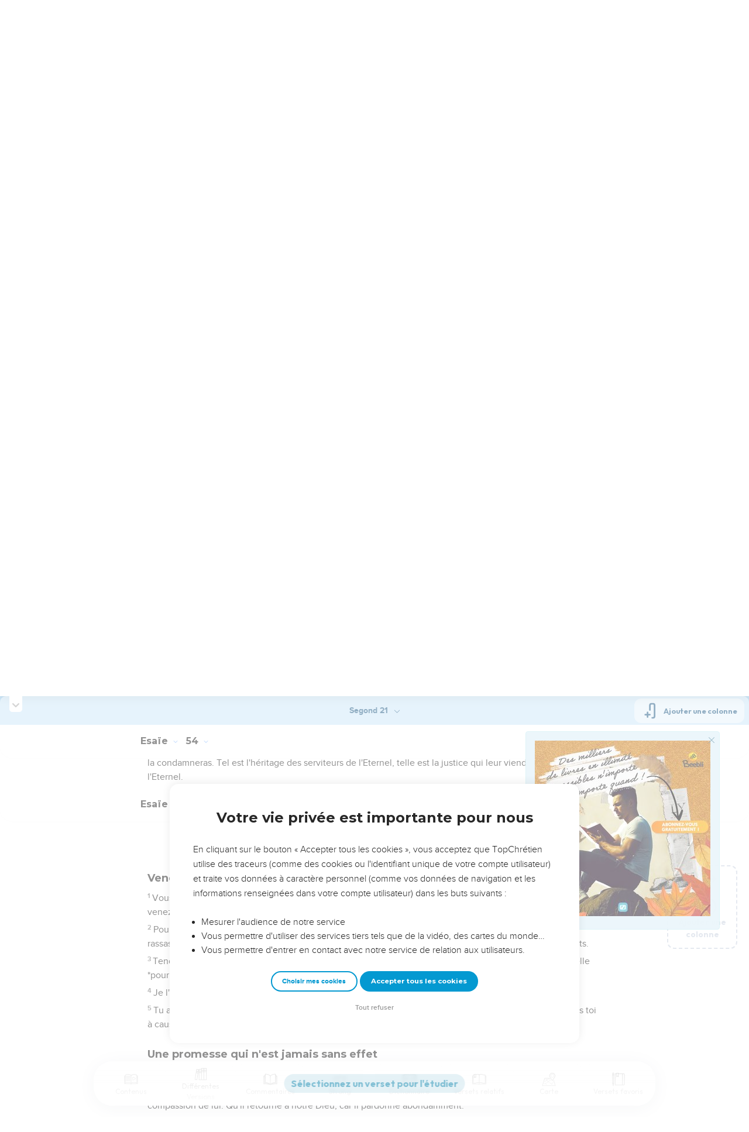

--- FILE ---
content_type: text/html; charset=utf-8
request_url: https://topbible.topchretien.com/verset/chapter?offset=757&versions=S21
body_size: 7067
content:
<div class="l-trail-header animated fadeIn" id="trail-header-757" style="z-index: 1405">
    <div class="bible-col-version bible-col-version--1">
        <div class="bible-col-version__navbar">
            <h3 id="bible-title-757">
                <span>
                    <span class="trail-header-title trail-open-toc trail-testaments" data-panel="testaments"
                        data-book="23">Esaïe <i class="icon-chevron-thin-down"></i></span>
                    <span class="trail-header-title trail-open-toc trail-chapters" data-panel="chapters"
                        data-book="23">55 <i class="icon-chevron-thin-down"></i></span>
                </span>
            </h3>
            <div class="bible__actions-bar">
                <div class="open-chatbot">
                    <a href="javascript:void(0)" class="button__open-chatbot">
                        <span class="chatbot-pulse"></span>
                        <svg xmlns="http://www.w3.org/2000/svg" width="32" height="32" viewBox="0 0 56 56"><path fill="currentColor" d="M26.688 12.66c.28 0 .421-.164.492-.422c.726-3.914.68-4.008 4.758-4.781c.28-.047.445-.21.445-.492c0-.281-.164-.445-.446-.492c-4.054-.82-3.937-.914-4.757-4.782c-.07-.257-.211-.421-.492-.421s-.422.164-.493.421c-.82 3.868-.68 3.961-4.757 4.782c-.258.046-.446.21-.446.492c0 .281.188.445.445.492c4.079.82 4.032.867 4.758 4.781c.07.258.211.422.492.422M15.344 28.785c.445 0 .75-.281.797-.703c.843-6.258 1.054-6.258 7.523-7.5c.422-.07.727-.352.727-.797c0-.422-.305-.726-.727-.797c-6.469-.89-6.703-1.101-7.523-7.476c-.047-.422-.352-.727-.797-.727c-.422 0-.727.305-.774.75c-.773 6.281-1.101 6.258-7.523 7.453c-.422.094-.727.375-.727.797c0 .469.305.727.82.797c6.376 1.031 6.657 1.195 7.43 7.453c.047.469.352.75.774.75m15.89 25.946c.61 0 1.055-.446 1.172-1.079c1.664-12.843 3.469-14.789 16.172-16.195c.656-.07 1.102-.562 1.102-1.172s-.446-1.078-1.102-1.172c-12.703-1.406-14.508-3.351-16.172-16.195c-.117-.633-.562-1.055-1.172-1.055s-1.054.422-1.148 1.055c-1.664 12.844-3.492 14.789-16.172 16.195c-.68.094-1.125.563-1.125 1.172c0 .61.445 1.102 1.125 1.172c12.656 1.664 14.414 3.375 16.172 16.195c.094.633.539 1.078 1.148 1.078"/></svg>
                    </a>
                </div>
                <div class="text-settings">
                    <a class="text-settings__icon" href="javascript:void(0);">
                        <svg xmlns="http://www.w3.org/2000/svg" width="32" height="32" viewBox="0 0 24 24">
                            <path fill="currentColor"
                                d="M20.06 18a4 4 0 0 1-.2-.89c-.67.7-1.48 1.05-2.41 1.05c-.83 0-1.52-.24-2.05-.71c-.53-.45-.8-1.06-.8-1.79c0-.88.33-1.56 1-2.05s1.61-.73 2.83-.73h1.4v-.64q0-.735-.45-1.17c-.3-.29-.75-.43-1.33-.43c-.52 0-.95.12-1.3.36c-.35.25-.52.54-.52.89h-1.46c0-.43.15-.84.45-1.24c.28-.4.71-.71 1.22-.94c.51-.21 1.06-.35 1.69-.35c.98 0 1.74.24 2.29.73s.84 1.16.86 2.02V16c0 .8.1 1.42.3 1.88V18zm-2.4-1.12c.45 0 .88-.11 1.29-.32c.4-.21.7-.49.88-.83v-1.57H18.7c-1.77 0-2.66.47-2.66 1.41c0 .43.15.73.46.96c.3.23.68.35 1.16.35m-12.2-3.17h4.07L7.5 8.29zM6.64 6h1.72l4.71 12h-1.93l-.97-2.57H4.82L3.86 18H1.93z" />
                        </svg>
                    </a>
                </div>
                
                <div class="bible-listen">
                    <!--  -->
                        
                            <a href="#" class="dropit btn-icon-listen"
                                data-mp3="https://s.topchretien.com/media/topbible/bible/23_55.mp3"
                                data-title="Esaïe - Chapitre 55 - Version Segond 1910"
                                title="Écouter Esaïe - Chapitre 55 - Version Segond 1910">
                                
                            <svg xmlns="http://www.w3.org/2000/svg" width="32" height="32" viewBox="0 0 24 24"><path fill="currentColor" fill-rule="evenodd" d="M11.955 2.25h.09c1.837 0 3.276 0 4.419.124c1.165.126 2.11.388 2.916.974a5.75 5.75 0 0 1 1.272 1.272c.586.807.848 1.75.974 2.916c.124 1.143.124 2.582.124 4.419v2.838a.75.75 0 0 1 1 .707v2a.75.75 0 0 1-1.008.704c-.006.2-.015.386-.03.555c-.04.435-.128.836-.343 1.212c-.143.25-.323.477-.535.672c-.32.295-.692.463-1.103.588c-.388.117-.871.213-1.443.325l-.074.015c-.39.077-.744.147-1.04.17c-.317.025-.675.008-1.017-.185a1.76 1.76 0 0 1-.524-.45c-.237-.304-.316-.65-.35-.97c-.033-.3-.033-.672-.033-1.088v-5.236c0-.354 0-.672.025-.933c.027-.279.09-.58.273-.859c.151-.23.354-.422.593-.56c.295-.17.603-.208.88-.21c.257-.002.565.029.901.062l.07.007c.586.057 1.079.106 1.478.185c.275.055.536.129.78.246c0-1.762-.006-3.047-.115-4.052c-.113-1.038-.328-1.688-.697-2.196a4.25 4.25 0 0 0-.94-.94c-.508-.37-1.158-.585-2.196-.697c-1.052-.114-2.41-.115-4.302-.115c-1.892 0-3.25.001-4.302.115c-1.038.112-1.688.328-2.196.697a4.25 4.25 0 0 0-.94.94c-.37.508-.585 1.158-.697 2.196c-.109 1.005-.115 2.29-.115 4.052a3.27 3.27 0 0 1 .78-.246c.4-.079.892-.127 1.478-.185l.07-.007c.336-.033.644-.064.9-.062c.278.002.586.04.88.21c.24.138.443.33.594.56c.183.28.245.58.273.859c.025.26.025.579.025.933v5.236c0 .416 0 .787-.032 1.088c-.035.32-.114.666-.351.97a1.76 1.76 0 0 1-.524.45c-.342.193-.7.21-1.018.185a9.796 9.796 0 0 1-1.04-.17l-.073-.015c-.572-.112-1.055-.208-1.443-.325c-.411-.125-.783-.293-1.103-.588a2.816 2.816 0 0 1-.535-.672c-.215-.376-.302-.777-.343-1.212a8.633 8.633 0 0 1-.03-.555a.75.75 0 0 1-1.008-.704v-2a.75.75 0 0 1 1-.707v-2.838c0-1.837 0-3.276.124-4.419c.126-1.165.388-2.11.974-2.916A5.75 5.75 0 0 1 4.62 3.348c.807-.586 1.75-.848 2.916-.974c1.143-.124 2.582-.124 4.419-.124M3.75 17.193c0 .652 0 1.09.032 1.427c.03.326.084.49.15.606c.069.118.153.224.25.314c.092.085.228.166.522.255c.308.094.717.175 1.333.297c.442.087.71.138.906.154a.678.678 0 0 0 .171-.001a.261.261 0 0 0 .07-.062a.684.684 0 0 0 .042-.207c.023-.211.024-.5.024-.966v-5.165c0-.398 0-.641-.018-.82a.65.65 0 0 0-.034-.182a.268.268 0 0 0-.083-.08a.648.648 0 0 0-.147-.013a8.557 8.557 0 0 0-.777.058c-.631.062-1.05.104-1.37.168c-.305.06-.447.128-.542.2c-.14.105-.26.24-.35.4c-.064.114-.118.278-.147.609c-.031.341-.032.785-.032 1.443zm16.5-1.565c0-.658 0-1.102-.032-1.443c-.03-.33-.083-.495-.147-.61a1.324 1.324 0 0 0-.35-.4c-.095-.071-.237-.139-.542-.2c-.32-.063-.739-.105-1.37-.167a8.56 8.56 0 0 0-.777-.058a.648.648 0 0 0-.147.012a.268.268 0 0 0-.083.081a.647.647 0 0 0-.034.181c-.017.18-.018.423-.018.82v5.166c0 .466.001.755.024.965a.684.684 0 0 0 .042.208a.27.27 0 0 0 .07.062c.016.003.064.01.17 0c.198-.015.465-.066.907-.153c.616-.122 1.025-.203 1.333-.297c.294-.089.43-.17.522-.255c.097-.09.181-.196.25-.314c.066-.117.12-.28.15-.606c.031-.338.032-.775.032-1.427z" clip-rule="evenodd"/></svg>
                            </a>
                </div>
                
                <a class="bible-col-version--search" href="javascript:void(0);">
                    <i class="icon-search-glass"></i>
                </a>
            </div>
        </div>
    </div>
    <div class="l-bible-col-versions">
  
    
    <div class="l-bible-col-version l-bible-col-version-1">
    
    </div>
    
 
</div>


</div>
<div class="l-trail-content" style="z-index: 1404">
    
    <ul class="l-bible-cols">
  <li class="l-bible-col l-bible-col-versions">
    <ul>
       
      <li
        id="bible-col-757-1"
        class="l-bible-col-version l-bible-col-version-1 bible-version-S21"
      >
        
        <div class="lumo-player__reading-default">
          <div class="lumo-container">
    <div class="lumo-container__outter"></div>
    
        Seuls les Évangiles sont disponibles en vidéo pour le moment.
        
</div>
        </div>
                <h4>Venez, même sans argent</h4> <div data-class="bible-verse-757-1" data-book="Esaïe" data-version="S21" data-djangoid="18742" data-bookorder="23" data-chapter="55" data-verse="1" class="bible-verse adjusted-text-size bible-verse-757-1 " id="bible-verse-757-1-S21"  data-shares="79" data-notes="&#39;&#39;">
  
    
      <span class="number-verse">1</span>
      <span class="bible-verse-text ">
      Vous tous qui avez soif, venez vers l’eau, même celui qui n'a pas d'argent ! Venez, achetez et mangez, venez, achetez du vin et du lait sans argent, sans rien payer !
      </span>
      
    
    
    
</div>  <h4></h4> <div data-class="bible-verse-757-2" data-book="Esaïe" data-version="S21" data-djangoid="18743" data-bookorder="23" data-chapter="55" data-verse="2" class="bible-verse adjusted-text-size bible-verse-757-2 " id="bible-verse-757-2-S21"  data-shares="0" data-notes="&#39;&#39;">
  
    
      <span class="number-verse">2</span>
      <span class="bible-verse-text ">
      Pourquoi dépensez-vous de l'argent pour ce qui ne nourrit pas ? Pourquoi travaillez-vous pour ce qui ne rassasie pas ? Ecoutez-moi vraiment et vous mangerez ce qui est bon, vous savourerez des plats succulents.
      </span>
      
    
    
    
</div>  <h4></h4> <div data-class="bible-verse-757-3" data-book="Esaïe" data-version="S21" data-djangoid="18744" data-bookorder="23" data-chapter="55" data-verse="3" class="bible-verse adjusted-text-size bible-verse-757-3 " id="bible-verse-757-3-S21"  data-shares="66" data-notes="&#39;&#39;">
  
    
      <span class="number-verse">3</span>
      <span class="bible-verse-text ">
      Tendez l'oreille et venez à moi, écoutez donc et vous vivrez ! Je conclurai avec vous une alliance éternelle *pour vous assurer les grâces promises à David.
      </span>
      
    
    
    
</div>  <h4></h4> <div data-class="bible-verse-757-4" data-book="Esaïe" data-version="S21" data-djangoid="18745" data-bookorder="23" data-chapter="55" data-verse="4" class="bible-verse adjusted-text-size bible-verse-757-4 " id="bible-verse-757-4-S21"  data-shares="1" data-notes="&#39;&#39;">
  
    
      <span class="number-verse">4</span>
      <span class="bible-verse-text ">
      Je l'ai établi comme un témoin pour les peuples, comme un guide et un chef pour eux.
      </span>
      
    
    
    
</div>  <h4></h4> <div data-class="bible-verse-757-5" data-book="Esaïe" data-version="S21" data-djangoid="18746" data-bookorder="23" data-chapter="55" data-verse="5" class="bible-verse adjusted-text-size bible-verse-757-5 " id="bible-verse-757-5-S21"  data-shares="1" data-notes="&#39;&#39;">
  
    
      <span class="number-verse">5</span>
      <span class="bible-verse-text ">
      Tu appelleras des nations que tu ne connais pas, et des nations qui ne te connaissent pas accourront vers toi à cause de l'Eternel, ton Dieu, du Saint d'Israël, parce qu’il te donne sa splendeur.
      </span>
      
    
    
    
</div>  <h4>Une promesse qui n'est jamais sans effet</h4> <div data-class="bible-verse-757-6" data-book="Esaïe" data-version="S21" data-djangoid="18747" data-bookorder="23" data-chapter="55" data-verse="6" class="bible-verse adjusted-text-size bible-verse-757-6 " id="bible-verse-757-6-S21"  data-shares="137" data-notes="&#39;&#39;">
  
    
      <span class="number-verse">6</span>
      <span class="bible-verse-text ">
      Recherchez l'Eternel pendant qu’il se laisse trouver ! Faites appel à lui tant qu'il est près !
      </span>
      
    
    
    
</div>  <h4></h4> <div data-class="bible-verse-757-7" data-book="Esaïe" data-version="S21" data-djangoid="18748" data-bookorder="23" data-chapter="55" data-verse="7" class="bible-verse adjusted-text-size bible-verse-757-7 " id="bible-verse-757-7-S21"  data-shares="0" data-notes="&#39;&#39;">
  
    
      <span class="number-verse">7</span>
      <span class="bible-verse-text ">
      Que le méchant abandonne sa voie, et l'homme injuste ses pensées ! Qu'il retourne à l'Eternel : il aura compassion de lui. Qu'il retourne à notre Dieu, car il pardonne abondamment.
      </span>
      
    
    
    
</div>  <h4></h4> <div data-class="bible-verse-757-8" data-book="Esaïe" data-version="S21" data-djangoid="18749" data-bookorder="23" data-chapter="55" data-verse="8" class="bible-verse adjusted-text-size bible-verse-757-8 " id="bible-verse-757-8-S21"  data-shares="71" data-notes="&#39;&#39;">
  
    
      <span class="number-verse">8</span>
      <span class="bible-verse-text ">
      En effet, vos pensées ne sont pas mes pensées et mes voies ne sont pas vos voies, déclare l'Eternel.
      </span>
      
    
    
    
</div>  <h4></h4> <div data-class="bible-verse-757-9" data-book="Esaïe" data-version="S21" data-djangoid="18750" data-bookorder="23" data-chapter="55" data-verse="9" class="bible-verse adjusted-text-size bible-verse-757-9 " id="bible-verse-757-9-S21"  data-shares="1" data-notes="&#39;&#39;">
  
    
      <span class="number-verse">9</span>
      <span class="bible-verse-text ">
      Le ciel est bien plus haut que la terre. De même, mes voies sont bien au-dessus de vos voies, et mes pensées bien au-dessus de vos pensées.
      </span>
      
    
    
    
</div>  <h4></h4> <div data-class="bible-verse-757-10" data-book="Esaïe" data-version="S21" data-djangoid="18751" data-bookorder="23" data-chapter="55" data-verse="10" class="bible-verse adjusted-text-size bible-verse-757-10 " id="bible-verse-757-10-S21"  data-shares="3" data-notes="&#39;&#39;">
  
    
      <span class="number-verse">10</span>
      <span class="bible-verse-text ">
      La pluie et la neige descendent du ciel et n'y retournent pas sans avoir arrosé la terre, sans l’avoir fécondée et avoir fait germer ses plantes, sans avoir *fourni de la semence au semeur et du pain à celui qui mange.
      </span>
      
    
    
    
</div>  <h4></h4> <div data-class="bible-verse-757-11" data-book="Esaïe" data-version="S21" data-djangoid="18752" data-bookorder="23" data-chapter="55" data-verse="11" class="bible-verse adjusted-text-size bible-verse-757-11 " id="bible-verse-757-11-S21"  data-shares="38" data-notes="&#39;&#39;">
  
    
      <span class="number-verse">11</span>
      <span class="bible-verse-text ">
      Il en va de même pour ma parole, celle qui sort de ma bouche : elle ne revient pas à moi sans effet, sans avoir fait ce que je désire et rempli la mission que je lui ai confiée.
      </span>
      
    
    
    
</div>  <h4></h4> <div data-class="bible-verse-757-12" data-book="Esaïe" data-version="S21" data-djangoid="18753" data-bookorder="23" data-chapter="55" data-verse="12" class="bible-verse adjusted-text-size bible-verse-757-12 " id="bible-verse-757-12-S21"  data-shares="31" data-notes="&#39;&#39;">
  
    
      <span class="number-verse">12</span>
      <span class="bible-verse-text ">
      Oui, vous sortirez dans la joie et vous serez conduits dans la paix. Les montagnes et les collines éclateront en cris de joie devant vous et tous les arbres de la campagne battront des mains.
      </span>
      
    
    
    
</div>  <h4></h4> <div data-class="bible-verse-757-13" data-book="Esaïe" data-version="S21" data-djangoid="18754" data-bookorder="23" data-chapter="55" data-verse="13" class="bible-verse adjusted-text-size bible-verse-757-13 " id="bible-verse-757-13-S21"  data-shares="0" data-notes="&#39;&#39;">
  
    
      <span class="number-verse">13</span>
      <span class="bible-verse-text ">
      Au lieu des buissons épineux poussera le cyprès, au lieu de l’ortie poussera le myrte, et cela contribuera à la réputation de l'Eternel, ce sera un signe éternel qui ne disparaîtra jamais.
      </span>
      
    
    
    
</div>   
      </li>
        
      <div class="element__add-column dropit" data-menu="#add-column__dropdown">
        <svg
          width="100"
          height="146"
          viewBox="0 0 100 146"
          fill="none"
          xmlns="http://www.w3.org/2000/svg"
        >
          <path
            d="M68.11 145.441C61.9697 145.441 55.9674 143.62 50.8621 140.209C45.7568 136.797 41.7777 131.949 39.428 126.276C37.0783 120.603 36.4636 114.361 37.6615 108.338C38.8595 102.316 41.8163 96.7844 46.1581 92.4426C50.4999 88.1008 56.0317 85.144 62.0539 83.9461C68.0762 82.7481 74.3184 83.3628 79.9913 85.7125C85.6642 88.0622 90.5129 92.0413 93.9243 97.1466C97.3358 102.252 99.1568 108.254 99.157 114.394C99.1488 122.626 95.8751 130.518 90.0544 136.339C84.2338 142.16 76.3416 145.433 68.11 145.441ZM68.11 88.5235C62.9929 88.5235 57.9908 90.0409 53.7361 92.8838C49.4815 95.7267 46.1654 99.7674 44.2072 104.495C42.2491 109.222 41.7368 114.425 42.7352 119.443C43.7335 124.462 46.1977 129.072 49.816 132.69C53.4344 136.308 58.0444 138.772 63.0632 139.77C68.0819 140.769 73.284 140.256 78.0114 138.298C82.7389 136.339 86.7795 133.023 89.6222 128.768C92.465 124.514 93.9822 119.512 93.982 114.394C93.9745 107.535 91.2464 100.959 86.396 96.1084C81.5457 91.2581 74.9694 88.5309 68.11 88.5235Z"
            fill="#CBD4E1"
          />
          <path
            d="M81.046 116.981H55.174C54.8343 116.981 54.4979 116.915 54.184 116.785C53.8702 116.655 53.585 116.464 53.3448 116.224C53.1045 115.984 52.914 115.698 52.784 115.384C52.654 115.071 52.587 114.734 52.587 114.394C52.587 114.055 52.654 113.718 52.784 113.404C52.914 113.091 53.1045 112.805 53.3448 112.565C53.585 112.325 53.8702 112.134 54.184 112.004C54.4979 111.874 54.8343 111.807 55.174 111.807H81.046C81.7322 111.807 82.3902 112.08 82.8753 112.565C83.3605 113.05 83.633 113.708 83.633 114.394C83.633 115.081 83.3605 115.739 82.8753 116.224C82.3902 116.709 81.7322 116.981 81.046 116.981Z"
            fill="#CBD4E1"
          />
          <path
            d="M68.1101 129.917C67.424 129.917 66.7662 129.645 66.2811 129.159C65.796 128.674 65.5233 128.016 65.5231 127.33V101.458C65.5231 100.772 65.7956 100.114 66.2808 99.6292C66.7659 99.144 67.424 98.8715 68.1101 98.8715C68.7962 98.8715 69.4542 99.144 69.9394 99.6292C70.4245 100.114 70.6971 100.772 70.6971 101.458V127.33C70.6968 128.016 70.4242 128.674 69.9391 129.159C69.454 129.645 68.7961 129.917 68.1101 129.917Z"
            fill="#CBD4E1"
          />
          <path
            d="M39.651 145.441H3.43002C2.74468 145.441 2.08742 145.169 1.60244 144.685C1.11745 144.201 0.844342 143.544 0.843018 142.858V3.14547C0.843283 2.45944 1.11593 1.80158 1.60102 1.31648C2.08612 0.83138 2.74398 0.558737 3.43002 0.558472H50C50.6861 0.558737 51.3439 0.83138 51.829 1.31648C52.3141 1.80158 52.5868 2.45944 52.587 3.14547V80.7585C52.587 81.4446 52.3145 82.1026 51.8293 82.5878C51.3441 83.0729 50.6861 83.3455 50 83.3455C49.3139 83.3455 48.6559 83.0729 48.1707 82.5878C47.6856 82.1026 47.413 81.4446 47.413 80.7585V5.73247H6.01302V140.266H39.651C40.3371 140.266 40.9951 140.539 41.4803 141.024C41.9655 141.509 42.238 142.167 42.238 142.853C42.238 143.54 41.9655 144.198 41.4803 144.683C40.9951 145.168 40.3371 145.441 39.651 145.441Z"
            fill="#CBD4E1"
          />
          <path
            d="M96.569 21.2555H49.999C49.3129 21.2555 48.6549 20.9829 48.1697 20.4978C47.6845 20.0126 47.412 19.3546 47.412 18.6685C47.412 17.9824 47.6845 17.3244 48.1697 16.8392C48.6549 16.354 49.3129 16.0815 49.999 16.0815H96.569C97.2551 16.0815 97.9131 16.354 98.3983 16.8392C98.8834 17.3244 99.156 17.9824 99.156 18.6685C99.156 19.3546 98.8834 20.0126 98.3983 20.4978C97.9131 20.9829 97.2551 21.2555 96.569 21.2555Z"
            fill="#CBD4E1"
          />
          <path
            d="M86.22 31.6045C85.7076 31.6056 85.2063 31.4544 84.7799 31.1702C84.3535 30.886 84.021 30.4816 83.8248 30.0082C83.6285 29.5348 83.5773 29.0138 83.6776 28.5113C83.7778 28.0088 84.0251 27.5473 84.388 27.1855L92.91 18.6685L84.389 10.1515C83.9033 9.66575 83.6304 9.00694 83.6304 8.31999C83.6304 7.63304 83.9033 6.97424 84.389 6.48849C84.8747 6.00275 85.5336 5.72986 86.2205 5.72986C86.9075 5.72986 87.5663 6.00275 88.052 6.48849L98.401 16.8365C98.8843 17.3235 99.1556 17.9818 99.1556 18.668C99.1556 19.3541 98.8843 20.0125 98.401 20.4995L88.052 30.8485C87.5651 31.3325 86.9065 31.6042 86.22 31.6045Z"
            fill="#CBD4E1"
          />
        </svg>
        <span>Ajouter une colonne</span>
      </div>
      
    </ul>
  </li>
  <li class="l-bible-col l-bible-col-last"></li>
</ul>
    
    
</div>

--- FILE ---
content_type: text/html; charset=utf-8
request_url: https://topbible.topchretien.com/verset/chapter?offset=756&versions=S21
body_size: 7560
content:
<div class="l-trail-header animated fadeIn" id="trail-header-756" style="z-index: 1405">
    <div class="bible-col-version bible-col-version--1">
        <div class="bible-col-version__navbar">
            <h3 id="bible-title-756">
                <span>
                    <span class="trail-header-title trail-open-toc trail-testaments" data-panel="testaments"
                        data-book="23">Esaïe <i class="icon-chevron-thin-down"></i></span>
                    <span class="trail-header-title trail-open-toc trail-chapters" data-panel="chapters"
                        data-book="23">54 <i class="icon-chevron-thin-down"></i></span>
                </span>
            </h3>
            <div class="bible__actions-bar">
                <div class="open-chatbot">
                    <a href="javascript:void(0)" class="button__open-chatbot">
                        <span class="chatbot-pulse"></span>
                        <svg xmlns="http://www.w3.org/2000/svg" width="32" height="32" viewBox="0 0 56 56"><path fill="currentColor" d="M26.688 12.66c.28 0 .421-.164.492-.422c.726-3.914.68-4.008 4.758-4.781c.28-.047.445-.21.445-.492c0-.281-.164-.445-.446-.492c-4.054-.82-3.937-.914-4.757-4.782c-.07-.257-.211-.421-.492-.421s-.422.164-.493.421c-.82 3.868-.68 3.961-4.757 4.782c-.258.046-.446.21-.446.492c0 .281.188.445.445.492c4.079.82 4.032.867 4.758 4.781c.07.258.211.422.492.422M15.344 28.785c.445 0 .75-.281.797-.703c.843-6.258 1.054-6.258 7.523-7.5c.422-.07.727-.352.727-.797c0-.422-.305-.726-.727-.797c-6.469-.89-6.703-1.101-7.523-7.476c-.047-.422-.352-.727-.797-.727c-.422 0-.727.305-.774.75c-.773 6.281-1.101 6.258-7.523 7.453c-.422.094-.727.375-.727.797c0 .469.305.727.82.797c6.376 1.031 6.657 1.195 7.43 7.453c.047.469.352.75.774.75m15.89 25.946c.61 0 1.055-.446 1.172-1.079c1.664-12.843 3.469-14.789 16.172-16.195c.656-.07 1.102-.562 1.102-1.172s-.446-1.078-1.102-1.172c-12.703-1.406-14.508-3.351-16.172-16.195c-.117-.633-.562-1.055-1.172-1.055s-1.054.422-1.148 1.055c-1.664 12.844-3.492 14.789-16.172 16.195c-.68.094-1.125.563-1.125 1.172c0 .61.445 1.102 1.125 1.172c12.656 1.664 14.414 3.375 16.172 16.195c.094.633.539 1.078 1.148 1.078"/></svg>
                    </a>
                </div>
                <div class="text-settings">
                    <a class="text-settings__icon" href="javascript:void(0);">
                        <svg xmlns="http://www.w3.org/2000/svg" width="32" height="32" viewBox="0 0 24 24">
                            <path fill="currentColor"
                                d="M20.06 18a4 4 0 0 1-.2-.89c-.67.7-1.48 1.05-2.41 1.05c-.83 0-1.52-.24-2.05-.71c-.53-.45-.8-1.06-.8-1.79c0-.88.33-1.56 1-2.05s1.61-.73 2.83-.73h1.4v-.64q0-.735-.45-1.17c-.3-.29-.75-.43-1.33-.43c-.52 0-.95.12-1.3.36c-.35.25-.52.54-.52.89h-1.46c0-.43.15-.84.45-1.24c.28-.4.71-.71 1.22-.94c.51-.21 1.06-.35 1.69-.35c.98 0 1.74.24 2.29.73s.84 1.16.86 2.02V16c0 .8.1 1.42.3 1.88V18zm-2.4-1.12c.45 0 .88-.11 1.29-.32c.4-.21.7-.49.88-.83v-1.57H18.7c-1.77 0-2.66.47-2.66 1.41c0 .43.15.73.46.96c.3.23.68.35 1.16.35m-12.2-3.17h4.07L7.5 8.29zM6.64 6h1.72l4.71 12h-1.93l-.97-2.57H4.82L3.86 18H1.93z" />
                        </svg>
                    </a>
                </div>
                
                <div class="bible-listen">
                    <!--  -->
                        
                            <a href="#" class="dropit btn-icon-listen"
                                data-mp3="https://s.topchretien.com/media/topbible/bible/23_54.mp3"
                                data-title="Esaïe - Chapitre 54 - Version Segond 1910"
                                title="Écouter Esaïe - Chapitre 54 - Version Segond 1910">
                                
                            <svg xmlns="http://www.w3.org/2000/svg" width="32" height="32" viewBox="0 0 24 24"><path fill="currentColor" fill-rule="evenodd" d="M11.955 2.25h.09c1.837 0 3.276 0 4.419.124c1.165.126 2.11.388 2.916.974a5.75 5.75 0 0 1 1.272 1.272c.586.807.848 1.75.974 2.916c.124 1.143.124 2.582.124 4.419v2.838a.75.75 0 0 1 1 .707v2a.75.75 0 0 1-1.008.704c-.006.2-.015.386-.03.555c-.04.435-.128.836-.343 1.212c-.143.25-.323.477-.535.672c-.32.295-.692.463-1.103.588c-.388.117-.871.213-1.443.325l-.074.015c-.39.077-.744.147-1.04.17c-.317.025-.675.008-1.017-.185a1.76 1.76 0 0 1-.524-.45c-.237-.304-.316-.65-.35-.97c-.033-.3-.033-.672-.033-1.088v-5.236c0-.354 0-.672.025-.933c.027-.279.09-.58.273-.859c.151-.23.354-.422.593-.56c.295-.17.603-.208.88-.21c.257-.002.565.029.901.062l.07.007c.586.057 1.079.106 1.478.185c.275.055.536.129.78.246c0-1.762-.006-3.047-.115-4.052c-.113-1.038-.328-1.688-.697-2.196a4.25 4.25 0 0 0-.94-.94c-.508-.37-1.158-.585-2.196-.697c-1.052-.114-2.41-.115-4.302-.115c-1.892 0-3.25.001-4.302.115c-1.038.112-1.688.328-2.196.697a4.25 4.25 0 0 0-.94.94c-.37.508-.585 1.158-.697 2.196c-.109 1.005-.115 2.29-.115 4.052a3.27 3.27 0 0 1 .78-.246c.4-.079.892-.127 1.478-.185l.07-.007c.336-.033.644-.064.9-.062c.278.002.586.04.88.21c.24.138.443.33.594.56c.183.28.245.58.273.859c.025.26.025.579.025.933v5.236c0 .416 0 .787-.032 1.088c-.035.32-.114.666-.351.97a1.76 1.76 0 0 1-.524.45c-.342.193-.7.21-1.018.185a9.796 9.796 0 0 1-1.04-.17l-.073-.015c-.572-.112-1.055-.208-1.443-.325c-.411-.125-.783-.293-1.103-.588a2.816 2.816 0 0 1-.535-.672c-.215-.376-.302-.777-.343-1.212a8.633 8.633 0 0 1-.03-.555a.75.75 0 0 1-1.008-.704v-2a.75.75 0 0 1 1-.707v-2.838c0-1.837 0-3.276.124-4.419c.126-1.165.388-2.11.974-2.916A5.75 5.75 0 0 1 4.62 3.348c.807-.586 1.75-.848 2.916-.974c1.143-.124 2.582-.124 4.419-.124M3.75 17.193c0 .652 0 1.09.032 1.427c.03.326.084.49.15.606c.069.118.153.224.25.314c.092.085.228.166.522.255c.308.094.717.175 1.333.297c.442.087.71.138.906.154a.678.678 0 0 0 .171-.001a.261.261 0 0 0 .07-.062a.684.684 0 0 0 .042-.207c.023-.211.024-.5.024-.966v-5.165c0-.398 0-.641-.018-.82a.65.65 0 0 0-.034-.182a.268.268 0 0 0-.083-.08a.648.648 0 0 0-.147-.013a8.557 8.557 0 0 0-.777.058c-.631.062-1.05.104-1.37.168c-.305.06-.447.128-.542.2c-.14.105-.26.24-.35.4c-.064.114-.118.278-.147.609c-.031.341-.032.785-.032 1.443zm16.5-1.565c0-.658 0-1.102-.032-1.443c-.03-.33-.083-.495-.147-.61a1.324 1.324 0 0 0-.35-.4c-.095-.071-.237-.139-.542-.2c-.32-.063-.739-.105-1.37-.167a8.56 8.56 0 0 0-.777-.058a.648.648 0 0 0-.147.012a.268.268 0 0 0-.083.081a.647.647 0 0 0-.034.181c-.017.18-.018.423-.018.82v5.166c0 .466.001.755.024.965a.684.684 0 0 0 .042.208a.27.27 0 0 0 .07.062c.016.003.064.01.17 0c.198-.015.465-.066.907-.153c.616-.122 1.025-.203 1.333-.297c.294-.089.43-.17.522-.255c.097-.09.181-.196.25-.314c.066-.117.12-.28.15-.606c.031-.338.032-.775.032-1.427z" clip-rule="evenodd"/></svg>
                            </a>
                </div>
                
                <a class="bible-col-version--search" href="javascript:void(0);">
                    <i class="icon-search-glass"></i>
                </a>
            </div>
        </div>
    </div>
    <div class="l-bible-col-versions">
  
    
    <div class="l-bible-col-version l-bible-col-version-1">
    
    </div>
    
 
</div>


</div>
<div class="l-trail-content" style="z-index: 1404">
    
    <ul class="l-bible-cols">
  <li class="l-bible-col l-bible-col-versions">
    <ul>
       
      <li
        id="bible-col-756-1"
        class="l-bible-col-version l-bible-col-version-1 bible-version-S21"
      >
        
        <div class="lumo-player__reading-default">
          <div class="lumo-container">
    <div class="lumo-container__outter"></div>
    
        Seuls les Évangiles sont disponibles en vidéo pour le moment.
        
</div>
        </div>
                <h4>Jérusalem n'est plus abandonnée</h4> <div data-class="bible-verse-756-1" data-book="Esaïe" data-version="S21" data-djangoid="18725" data-bookorder="23" data-chapter="54" data-verse="1" class="bible-verse adjusted-text-size bible-verse-756-1 " id="bible-verse-756-1-S21"  data-shares="0" data-notes="&#39;&#39;">
  
    
      <span class="number-verse">1</span>
      <span class="bible-verse-text ">
      *Réjouis-toi, stérile, toi qui n’as pas eu d’enfant ! Eclate de joie et pousse des cris de triomphe, toi qui n'as pas connu les douleurs de l’accouchement ! En effet, les enfants de la femme délaissée seront plus nombreux que ceux de la femme mariée, dit l'Eternel.
      </span>
      
    
    
    
</div>  <h4></h4> <div data-class="bible-verse-756-2" data-book="Esaïe" data-version="S21" data-djangoid="18726" data-bookorder="23" data-chapter="54" data-verse="2" class="bible-verse adjusted-text-size bible-verse-756-2 " id="bible-verse-756-2-S21"  data-shares="0" data-notes="&#39;&#39;">
  
    
      <span class="number-verse">2</span>
      <span class="bible-verse-text ">
      Agrandis l'espace de ta tente ! Qu'on déplie les toiles qui te servent d’habitation : n’en retiens rien ! Allonge tes cordages et renforce tes piquets !
      </span>
      
    
    
    
</div>  <h4></h4> <div data-class="bible-verse-756-3" data-book="Esaïe" data-version="S21" data-djangoid="18727" data-bookorder="23" data-chapter="54" data-verse="3" class="bible-verse adjusted-text-size bible-verse-756-3 " id="bible-verse-756-3-S21"  data-shares="0" data-notes="&#39;&#39;">
  
    
      <span class="number-verse">3</span>
      <span class="bible-verse-text ">
      En effet, tu déborderas à droite et à gauche, ta descendance envahira des nations et peuplera des villes désertes.
      </span>
      
    
    
    
</div>  <h4></h4> <div data-class="bible-verse-756-4" data-book="Esaïe" data-version="S21" data-djangoid="18728" data-bookorder="23" data-chapter="54" data-verse="4" class="bible-verse adjusted-text-size bible-verse-756-4 " id="bible-verse-756-4-S21"  data-shares="1" data-notes="&#39;&#39;">
  
    
      <span class="number-verse">4</span>
      <span class="bible-verse-text ">
      N’aie pas peur, car tu ne seras pas couverte de honte. Ne rougis pas, car tu ne seras pas déshonorée. Au contraire, tu oublieras la honte de ton adolescence et tu ne te souviendras plus du déshonneur de ta période de veuvage.
      </span>
      
    
    
    
</div>  <h4></h4> <div data-class="bible-verse-756-5" data-book="Esaïe" data-version="S21" data-djangoid="18729" data-bookorder="23" data-chapter="54" data-verse="5" class="bible-verse adjusted-text-size bible-verse-756-5 " id="bible-verse-756-5-S21"  data-shares="1" data-notes="&#39;&#39;">
  
    
      <span class="number-verse">5</span>
      <span class="bible-verse-text ">
      En effet, ton époux, c’est celui qui t’a faite, et son nom est l'Eternel, le maître de l’univers ; celui qui te rachète, c’est le Saint d'Israël, et on l’appelle Dieu de toute la terre.
      </span>
      
    
    
    
</div>  <h4></h4> <div data-class="bible-verse-756-6" data-book="Esaïe" data-version="S21" data-djangoid="18730" data-bookorder="23" data-chapter="54" data-verse="6" class="bible-verse adjusted-text-size bible-verse-756-6 " id="bible-verse-756-6-S21"  data-shares="0" data-notes="&#39;&#39;">
  
    
      <span class="number-verse">6</span>
      <span class="bible-verse-text ">
      Oui, l'Eternel t’a rappelée comme une femme abandonnée, à l’esprit abattu, comme une femme des jeunes années qu’on a rejetée, dit ton Dieu.
      </span>
      
    
    
    
</div>  <h4></h4> <div data-class="bible-verse-756-7" data-book="Esaïe" data-version="S21" data-djangoid="18731" data-bookorder="23" data-chapter="54" data-verse="7" class="bible-verse adjusted-text-size bible-verse-756-7 " id="bible-verse-756-7-S21"  data-shares="1" data-notes="&#39;&#39;">
  
    
      <span class="number-verse">7</span>
      <span class="bible-verse-text ">
      Pendant un court moment je t'avais abandonnée, mais c’est avec une grande compassion que je t'accueillerai.
      </span>
      
    
    
    
</div>  <h4></h4> <div data-class="bible-verse-756-8" data-book="Esaïe" data-version="S21" data-djangoid="18732" data-bookorder="23" data-chapter="54" data-verse="8" class="bible-verse adjusted-text-size bible-verse-756-8 " id="bible-verse-756-8-S21"  data-shares="0" data-notes="&#39;&#39;">
  
    
      <span class="number-verse">8</span>
      <span class="bible-verse-text ">
      Dans un débordement de colère, je m’étais un instant caché à toi, mais avec un amour éternel j'aurai compassion de toi, dit l'Eternel, celui qui te rachète.
      </span>
      
    
    
    
</div>  <h4></h4> <div data-class="bible-verse-756-9" data-book="Esaïe" data-version="S21" data-djangoid="18733" data-bookorder="23" data-chapter="54" data-verse="9" class="bible-verse adjusted-text-size bible-verse-756-9 " id="bible-verse-756-9-S21"  data-shares="0" data-notes="&#39;&#39;">
  
    
      <span class="number-verse">9</span>
      <span class="bible-verse-text ">
      En effet, la situation est, pour moi, pareille à celle de Noé : j'avais juré que le déluge qui a frappé Noé ne frapperait plus la terre ; de même, je jure de ne plus m'irriter contre toi et de ne plus te menacer.
      </span>
      
    
    
    
</div>  <h4></h4> <div data-class="bible-verse-756-10" data-book="Esaïe" data-version="S21" data-djangoid="18734" data-bookorder="23" data-chapter="54" data-verse="10" class="bible-verse adjusted-text-size bible-verse-756-10 " id="bible-verse-756-10-S21"  data-shares="137" data-notes="&#39;&#39;">
  
    
      <span class="number-verse">10</span>
      <span class="bible-verse-text ">
      Même si les montagnes s'éloignaient, même si les collines étaient ébranlées, mon amour ne s'éloignera pas de toi et mon alliance de paix ne sera pas ébranlée, dit celui qui a compassion de toi, l'Eternel.
      </span>
      
    
    
    
</div>  <h4>La Jérusalem des temps futurs</h4> <div data-class="bible-verse-756-11" data-book="Esaïe" data-version="S21" data-djangoid="18735" data-bookorder="23" data-chapter="54" data-verse="11" class="bible-verse adjusted-text-size bible-verse-756-11 " id="bible-verse-756-11-S21"  data-shares="0" data-notes="&#39;&#39;">
  
    
      <span class="number-verse">11</span>
      <span class="bible-verse-text ">
      Malheureuse, toi qui es battue par la tempête et que personne ne console, je pose tes pierres avec du mortier et je te donnerai des fondations en saphir ;
      </span>
      
    
    
    
</div>  <h4></h4> <div data-class="bible-verse-756-12" data-book="Esaïe" data-version="S21" data-djangoid="18736" data-bookorder="23" data-chapter="54" data-verse="12" class="bible-verse adjusted-text-size bible-verse-756-12 " id="bible-verse-756-12-S21"  data-shares="0" data-notes="&#39;&#39;">
  
    
      <span class="number-verse">12</span>
      <span class="bible-verse-text ">
      je ferai tes ouvertures en rubis, tes portes en escarboucles et toute ton enceinte en pierres précieuses.
      </span>
      
    
    
    
</div>  <h4></h4> <div data-class="bible-verse-756-13" data-book="Esaïe" data-version="S21" data-djangoid="18737" data-bookorder="23" data-chapter="54" data-verse="13" class="bible-verse adjusted-text-size bible-verse-756-13 " id="bible-verse-756-13-S21"  data-shares="1" data-notes="&#39;&#39;">
  
    
      <span class="number-verse">13</span>
      <span class="bible-verse-text ">
      *Tous tes fils seront disciples de l'Eternel et leur prospérité sera grande.
      </span>
      
    
    
    
</div>  <h4></h4> <div data-class="bible-verse-756-14" data-book="Esaïe" data-version="S21" data-djangoid="18738" data-bookorder="23" data-chapter="54" data-verse="14" class="bible-verse adjusted-text-size bible-verse-756-14 " id="bible-verse-756-14-S21"  data-shares="1" data-notes="&#39;&#39;">
  
    
      <span class="number-verse">14</span>
      <span class="bible-verse-text ">
      Tu seras affermie par la justice. Oublie l’oppression, car tu n'as rien à craindre ! Oublie la terreur, car elle ne s'approchera pas de toi !
      </span>
      
    
    
    
</div>  <h4></h4> <div data-class="bible-verse-756-15" data-book="Esaïe" data-version="S21" data-djangoid="18739" data-bookorder="23" data-chapter="54" data-verse="15" class="bible-verse adjusted-text-size bible-verse-756-15 " id="bible-verse-756-15-S21"  data-shares="0" data-notes="&#39;&#39;">
  
    
      <span class="number-verse">15</span>
      <span class="bible-verse-text ">
      Si l'on forme des complots, cela ne viendra pas de moi. Celui qui se liguera contre toi tombera contre toi.
      </span>
      
    
    
    
</div>  <h4></h4> <div data-class="bible-verse-756-16" data-book="Esaïe" data-version="S21" data-djangoid="18740" data-bookorder="23" data-chapter="54" data-verse="16" class="bible-verse adjusted-text-size bible-verse-756-16 " id="bible-verse-756-16-S21"  data-shares="0" data-notes="&#39;&#39;">
  
    
      <span class="number-verse">16</span>
      <span class="bible-verse-text ">
      Vois : j'ai créé le forgeron qui souffle sur les braises et qui fabrique une arme, mais j'ai aussi créé le destructeur chargé de l’anéantir.
      </span>
      
    
    
    
</div>  <h4></h4> <div data-class="bible-verse-756-17" data-book="Esaïe" data-version="S21" data-djangoid="18741" data-bookorder="23" data-chapter="54" data-verse="17" class="bible-verse adjusted-text-size bible-verse-756-17 " id="bible-verse-756-17-S21"  data-shares="6" data-notes="&#39;&#39;">
  
    
      <span class="number-verse">17</span>
      <span class="bible-verse-text ">
      Toute arme préparée contre toi sera sans effet et toute personne qui s’attaquera à toi au tribunal, c’est toi qui la condamneras. Tel est l'héritage des serviteurs de l'Eternel, telle est la justice qui leur viendra de moi, déclare l'Eternel.
      </span>
      
    
    
    
</div>   
      </li>
        
      <div class="element__add-column dropit" data-menu="#add-column__dropdown">
        <svg
          width="100"
          height="146"
          viewBox="0 0 100 146"
          fill="none"
          xmlns="http://www.w3.org/2000/svg"
        >
          <path
            d="M68.11 145.441C61.9697 145.441 55.9674 143.62 50.8621 140.209C45.7568 136.797 41.7777 131.949 39.428 126.276C37.0783 120.603 36.4636 114.361 37.6615 108.338C38.8595 102.316 41.8163 96.7844 46.1581 92.4426C50.4999 88.1008 56.0317 85.144 62.0539 83.9461C68.0762 82.7481 74.3184 83.3628 79.9913 85.7125C85.6642 88.0622 90.5129 92.0413 93.9243 97.1466C97.3358 102.252 99.1568 108.254 99.157 114.394C99.1488 122.626 95.8751 130.518 90.0544 136.339C84.2338 142.16 76.3416 145.433 68.11 145.441ZM68.11 88.5235C62.9929 88.5235 57.9908 90.0409 53.7361 92.8838C49.4815 95.7267 46.1654 99.7674 44.2072 104.495C42.2491 109.222 41.7368 114.425 42.7352 119.443C43.7335 124.462 46.1977 129.072 49.816 132.69C53.4344 136.308 58.0444 138.772 63.0632 139.77C68.0819 140.769 73.284 140.256 78.0114 138.298C82.7389 136.339 86.7795 133.023 89.6222 128.768C92.465 124.514 93.9822 119.512 93.982 114.394C93.9745 107.535 91.2464 100.959 86.396 96.1084C81.5457 91.2581 74.9694 88.5309 68.11 88.5235Z"
            fill="#CBD4E1"
          />
          <path
            d="M81.046 116.981H55.174C54.8343 116.981 54.4979 116.915 54.184 116.785C53.8702 116.655 53.585 116.464 53.3448 116.224C53.1045 115.984 52.914 115.698 52.784 115.384C52.654 115.071 52.587 114.734 52.587 114.394C52.587 114.055 52.654 113.718 52.784 113.404C52.914 113.091 53.1045 112.805 53.3448 112.565C53.585 112.325 53.8702 112.134 54.184 112.004C54.4979 111.874 54.8343 111.807 55.174 111.807H81.046C81.7322 111.807 82.3902 112.08 82.8753 112.565C83.3605 113.05 83.633 113.708 83.633 114.394C83.633 115.081 83.3605 115.739 82.8753 116.224C82.3902 116.709 81.7322 116.981 81.046 116.981Z"
            fill="#CBD4E1"
          />
          <path
            d="M68.1101 129.917C67.424 129.917 66.7662 129.645 66.2811 129.159C65.796 128.674 65.5233 128.016 65.5231 127.33V101.458C65.5231 100.772 65.7956 100.114 66.2808 99.6292C66.7659 99.144 67.424 98.8715 68.1101 98.8715C68.7962 98.8715 69.4542 99.144 69.9394 99.6292C70.4245 100.114 70.6971 100.772 70.6971 101.458V127.33C70.6968 128.016 70.4242 128.674 69.9391 129.159C69.454 129.645 68.7961 129.917 68.1101 129.917Z"
            fill="#CBD4E1"
          />
          <path
            d="M39.651 145.441H3.43002C2.74468 145.441 2.08742 145.169 1.60244 144.685C1.11745 144.201 0.844342 143.544 0.843018 142.858V3.14547C0.843283 2.45944 1.11593 1.80158 1.60102 1.31648C2.08612 0.83138 2.74398 0.558737 3.43002 0.558472H50C50.6861 0.558737 51.3439 0.83138 51.829 1.31648C52.3141 1.80158 52.5868 2.45944 52.587 3.14547V80.7585C52.587 81.4446 52.3145 82.1026 51.8293 82.5878C51.3441 83.0729 50.6861 83.3455 50 83.3455C49.3139 83.3455 48.6559 83.0729 48.1707 82.5878C47.6856 82.1026 47.413 81.4446 47.413 80.7585V5.73247H6.01302V140.266H39.651C40.3371 140.266 40.9951 140.539 41.4803 141.024C41.9655 141.509 42.238 142.167 42.238 142.853C42.238 143.54 41.9655 144.198 41.4803 144.683C40.9951 145.168 40.3371 145.441 39.651 145.441Z"
            fill="#CBD4E1"
          />
          <path
            d="M96.569 21.2555H49.999C49.3129 21.2555 48.6549 20.9829 48.1697 20.4978C47.6845 20.0126 47.412 19.3546 47.412 18.6685C47.412 17.9824 47.6845 17.3244 48.1697 16.8392C48.6549 16.354 49.3129 16.0815 49.999 16.0815H96.569C97.2551 16.0815 97.9131 16.354 98.3983 16.8392C98.8834 17.3244 99.156 17.9824 99.156 18.6685C99.156 19.3546 98.8834 20.0126 98.3983 20.4978C97.9131 20.9829 97.2551 21.2555 96.569 21.2555Z"
            fill="#CBD4E1"
          />
          <path
            d="M86.22 31.6045C85.7076 31.6056 85.2063 31.4544 84.7799 31.1702C84.3535 30.886 84.021 30.4816 83.8248 30.0082C83.6285 29.5348 83.5773 29.0138 83.6776 28.5113C83.7778 28.0088 84.0251 27.5473 84.388 27.1855L92.91 18.6685L84.389 10.1515C83.9033 9.66575 83.6304 9.00694 83.6304 8.31999C83.6304 7.63304 83.9033 6.97424 84.389 6.48849C84.8747 6.00275 85.5336 5.72986 86.2205 5.72986C86.9075 5.72986 87.5663 6.00275 88.052 6.48849L98.401 16.8365C98.8843 17.3235 99.1556 17.9818 99.1556 18.668C99.1556 19.3541 98.8843 20.0125 98.401 20.4995L88.052 30.8485C87.5651 31.3325 86.9065 31.6042 86.22 31.6045Z"
            fill="#CBD4E1"
          />
        </svg>
        <span>Ajouter une colonne</span>
      </div>
      
    </ul>
  </li>
  <li class="l-bible-col l-bible-col-last"></li>
</ul>
    
    
</div>